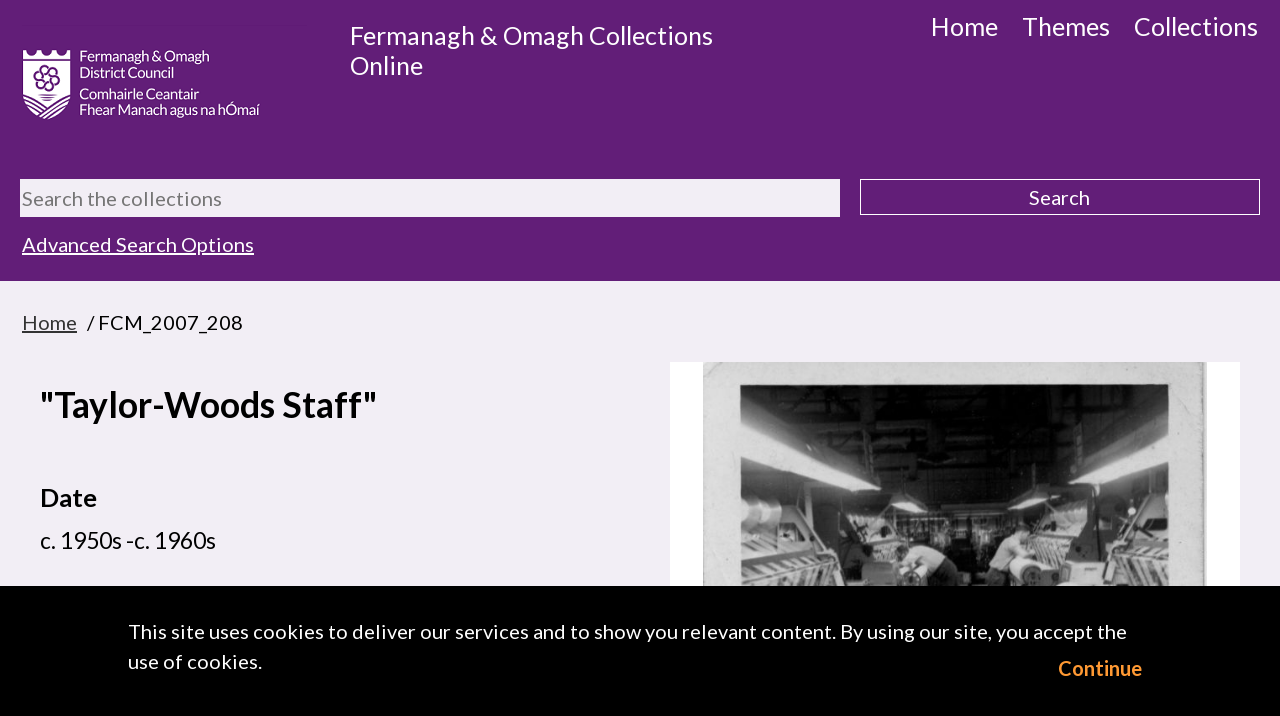

--- FILE ---
content_type: text/html; charset=utf-8
request_url: https://collectionsonline.fermanaghomagh.com/object-fcm-2007-208
body_size: 24542
content:
<!DOCTYPE HTML>



<html lang="en">
    <head>
		<meta charset="utf-8">
        

        <meta name="viewport" content="width=device-width, initial-scale=1, minimum-scale=1">

        <!-- Block search indexing controllers with exclude-from-sitemap paramater set to true, using meta tags.  -->
        <!-- https://support.google.com/webmasters/answer/93710?hl=en -->
        

        

        <base href="https://collectionsonline.fermanaghomagh.com/">

        <link rel="stylesheet" type="text/css" href="static/css/web_dashboard/web_dashboard.css">
        <script type="text/javascript" src="static/js/content/util.js?_m=1594658445"></script>
        <script type="text/javascript" src="static/js/web_dashboard/dashboard.js?_m=1282737366"></script>

        <script type="text/javascript" src="static/js/col/jquery/jquery-1.12.4.min.js?_m=1499422576"></script>
        <script type="text/javascript" src="static/js/col/jquery/jquery-ui-1.12.1.min.js?_m=1499419925"></script>
        <link rel="stylesheet" type="text/css" href="static/css/col/jquery/smoothness/jquery-ui-1.12.1.custom.css?_m=1499424790">

        <script type="text/javascript" src="static/js/col/jquery/jquery.bxslider.4.2.15.js?_m=1562681742"></script>
        <link rel="stylesheet" type="text/css" href="static/css/col/jquery/jquery.bxslider.4.2.15.css?_m=1533298288">
        <script type="text/javascript" src="static/js/col/openseadragon-2.4.1/openseadragon.js?_m=1562187524"></script>

        <script type="text/javascript" src="static/js/col/jquery/jquery.bpopup-0.11.0.min.js?_m=1539088075"></script>
        <script type="text/javascript" src="static/js/col/bpopup.js?_m=1547736558"></script>
        <link rel="stylesheet" type="text/css" href="static/css/col/bpopup.css?_m=1543497447">

        <script type="text/javascript" src="static/js/col/menu/jquery.slicknav.min.js?_m=1433642843"></script>
        <link rel="stylesheet" type="text/css" href="static/css/col/menu/slicknav.min.css">


        <link rel="stylesheet" href="https://cdnjs.cloudflare.com/ajax/libs/font-awesome/4.7.0/css/font-awesome.min.css">

        <meta name="Description" content="&quot;Taylor-Woods Staff&quot;. Taylor-Woods Factory (Hosiery) in the Knitting room: Unknown &amp; Jack Hamilton " >
<meta property="og:site_name" content="Fermanagh &amp; Omagh Collections Online" >
<meta property="og:title" content="&quot;Taylor-Woods Staff&quot;" >
<meta property="og:type" content="website" >
<meta property="og:url" content="https://collectionsonline.fermanaghomagh.com/object-fcm-2007-208" >
<meta property="og:description" content="Taylor-Woods Factory (Hosiery) in the Knitting room: Unknown &amp; Jack Hamilton " >
<meta property="og:image" content="https://collectionsonline.fermanaghomagh.com/assets/object_images/6/24/10426/v0_webgridfit.jpg" >
<meta name="twitter:card" content="summary_large_image" >
<meta name="twitter:site" content="@fermanaghomagh" >
<meta name="twitter:title" content="&quot;Taylor-Woods Staff&quot;" >
<meta name="twitter:description" content="Taylor-Woods Factory (Hosiery) in the Knitting room: Unknown &amp; Jack Hamilton " >
<meta name="twitter:image:src" content="https://collectionsonline.fermanaghomagh.com/assets/object_images/6/24/10426/v0_webgridfit.jpg" >

        <title>FCM_2007_208 | Fermanagh &amp; Omagh Collections Online</title>

        

        <script type="text/javascript" nonce="">
            var IXCAF = {};
            IXCAF.project = {
                rootID: 'SITE-COL', // At the moment, this could be SITE-MI+ or SITE-COL. Check your database's root node.
                id: 'col',
                siteNodeId: 'SITE-COL',
                assetRefButtons: { showUpload: true, showEdit: true, showClear: true },
                assetConfig: {
                    rectype: 'image'
                },
                fieldHints: {
                    cms_con_core_graphic: {
                        ifolder: 'cms-images',
                        image_type: 'ContentIndex+ image'
                    },
                    dash_mus_obj_images_field_id: {
                        ifolder: 'dashboard-object-images',
                        rectype: 'image',
                        image_type: 'MuseumIndex+ image',
                        displayRendition: 'web',
                        direct: 'y'
                    },
                    mus_obj_images_field_id: {
                        ifolder: 'dashboard-object-images',
                        rectype: 'image',
                        image_type: 'MuseumIndex+ image',
                        displayRendition: 'web',
                        direct: 'y'
                    },

                    // show all the nodes in parent site tree popup
                    /*cms_node_parent_calc: {
                        treePanelConfig: {
                            allchildren: true
                        }
                    }
                    // show specific nodes in parent site tree popup
                    cms_node_parent_calc: {
                        treePanelConfig: {
                            rectypes: "mus_article,cms_node_child"
                        }
                    }
                    */
                },
                dashboardUrl: 'dashboard',
                editorButtons: {
                    format: true,
                    lists: true,
                    IXLink: true,
                    IXImage: true,
                    IXEembed: {
                        MI_object_is_enable : false,
                        HTML_snippet_is_enable: true
                    },
                    IXFormat: false,
                    IXHeading: false
                }
            };
        </script>
        


<link rel="stylesheet" type="text/css" href="static/css/web_user/user-style.css?_m=1543509155">



    
    
    <link rel="stylesheet" type="text/css" href="static/js/extjs/v3.4.0/extjs/resources/css/ext-all.css" />
    
    <link rel="stylesheet" type="text/css" href="static/js/extjs/v3.4.0/extjs/resources/css/xtheme-gray.css" />
    
    <link rel="stylesheet" type="text/css" href="static/css/extjs/ixcaf.css" />

    <script type="text/javascript" src="static/js/extjs/v3.4.0/extjs/adapter/ext/ext-base-debug.js?_m=1308841666"></script>
    <script type="text/javascript" src="static/js/extjs/v3.4.0/extjs/ext-all-debug.js?_m=1373389084"></script>

    

    <script type="text/javascript" src="static/js/extjs/v3.4.0/plugins/Ext.ux.HtmlEditor.Plugins-0.1-all-debug.js?_m=1308841674"></script>
    
        <script type="text/javascript" src="static/js/extjs/ssl-plugins/Ext.ux.HtmlEditor.Plugins.IndexPlus.museumindex.js?_m=1519222938"></script>
    
    <script type="text/javascript" src="static/js/extjs/ssl-extjs-debug.js?_m=1539358550"></script>
    
    

    




        <script type="text/javascript" nonce="">
            // Some eye candy to show that there's some AJAX going on

            Ext.onReady(function() {
                if ($('#ajax-loading').length > 0) {
                    Ext.Ajax.on({
                        beforerequest: function () {
                            $('#ajax-loading').stop().show();
                            //$('#ajax-error').hide();
                        },
                        requestcomplete: function () {
                            $('#ajax-loading').stop().fadeOut(500);
                        },
                        requestexception: function () {
                            //$('#ajax-error').text('ERROR').show();
                            $('#ajax-loading').stop().fadeOut(500);
                        }
                    });
                }
            });
        </script>

        

        

    <link rel="apple-touch-icon" sizes="180x180" href="static/img/col_fermanagh_omagh/apple-touch-icon.png">        
    <link rel="icon" type="image/png" sizes="32x32" href="static/img/col_fermanagh_omagh/favicon-32x32.png">
    <link rel="icon" type="image/png" sizes="16x16" href="static/img/col_fermanagh_omagh/favicon-16x16.png">
    <link rel="manifest" href="static/img/col_fermanagh_omagh/site.webmanifest">

    <script type="text/javascript" src="static/js/col_fermanagh_omagh/col_custom.js?_m=1562859988"></script>
    <link rel="stylesheet" type="text/css" href="static/css/col_fermanagh_omagh/style.css">

    <!--[if IE]>
        
        <link rel="stylesheet" type="text/css" href="static/css/col_fermanagh_omagh/IE-style.css">
    <![endif]-->
    
    <script type="text/javascript" nonce="">
        
        checkCookiePolicy();
        
        $(function() {
            $("#book_tabs_wrap").tabs();
        });
        var imgDataJson
    </script>


        <script type="text/javascript" src="static/js/col/col-v2.js?_m=1581098678"></script>

        <!-- Global site tag (gtag.js) - Google Analytics --> <script async src="https://www.googletagmanager.com/gtag/js?id=G-C419KHQ324"></script> <script> window.dataLayer = window.dataLayer || []; function gtag(){dataLayer.push(arguments);} gtag('js', new Date()); gtag('config', 'G-C419KHQ324'); </script>
    </head>
    <body>

        

        <div class="container object">

            <header class="header">
                <div class="inner-header">
                    <div id="skip-to-main"><a href="#main-content" class="skip_link">Skip to main content</a></div>

                    


    <div class="logo-wrap">
        <a href="https://www.fermanaghomagh.com/services/arts-and-culture/"><img class="logo" src="https://collectionsonline.fermanaghomagh.com/static/img/col_fermanagh_omagh/logo.png" alt="Fermanagh &amp; Omagh District Council logo"></a>
    </div>



    <section class="banner">
        <div class="title">
            <div id="title-text">Fermanagh &amp; Omagh Collections Online</div>
        </div>
    </section>





                    <nav class="header_primary_menu">
                        <div class="hamburger-button menu-open">Menu </div>
                        
                        
    
    
        <div class="menu_bar">
            <ul id="navigation-menu-first-level-col-main" class="top-level-menu"><li class="list_item"><a href="home" class="">Home</a></li><li class="list_item"><a href="themes-article" class="">Themes</a></li><li class="list_item"><a href="collections" class="">Collections</a></li></ul>
        </div>
    


                    </nav>
                </div>
            </header>

            

            
            
                <section class="search-form-wrap">
    <div class="search-form-inner-wrap">
        <div class="simple-search-wrap">
            <form id="simple-search" role="search" name="simple_search" method="post" action="https://collectionsonline.fermanaghomagh.com/results" accept-charset="UTF-8">
    <div class="inner-simple-search-wrap">
        <input type="hidden" name="session" value="09hVqasAGzI">
        <input type="hidden" name="sort" value="1">
        <input id="simple_search_box" aria-label="Search the collections" type="text" name="simple_search" value="" size="24" placeholder="Search the collections">
        <input class="simple_search_submit fa-input" type="submit" value="Search">
        <input type="hidden" name="mi_adv_search" value="no">
        <input type="hidden" name="mi_search_type" value="simple">
    </div>
</form>
<div class="adv_search_link">
    <a href="">
    <i class="fa fa-search-plus va"></i>
        <span class="fa_legend va"> Advanced Search</span>
    </a>
</div>


        </div>
        
        <div class="adv-search-caption-wrap" id="search_options">
            <a class="search_link" href="#search_options">Advanced Search Options</a>
        </div>
        
        <div class="banner-search-form">
            <div id="search-forms-container">
    

    

    
        
        <div id="tabs-search-objects" class="tab-panel">
          <form name="adv_objects" id="adv_objects_search" method="post" action="https://collectionsonline.fermanaghomagh.com/results" accept-charset="UTF-8">
  <div class="hidden-items">
    <input type="hidden" name="session" value="09hVqasAGzI">
    <input type="hidden" name="mi_search_type" value="adv">
    <input type="hidden" name="mi_adv_search" value="yes">
    <input type="hidden" name="adv_rt_mus_catalogue" value="y">
  </div>

  <div class="adv-search-item-wrap">
    <div class="col1">
              <div id="adv-text-wrap" class="search-item-wrap">
        <div class="search-text">
          <div class="inline caption">
            <label for="adv_text_box_obj">General search</label>
          </div>                
          <a onclick="return false;" class="form-info-text" href="#" title="Searches into all fields of the collection records"><img src="static/img/col/information.png" alt="Help icon"></a>
        </div>
        <div class="search-input">
          <input class="long inline" id="adv_text_box_obj" name="adv_text" type="text" value="">
        </div>  
      </div>
      
      <div id="adv-date-from-wrap" class="search-item-wrap">
        <div class="search-text">
          <div class="inline caption">
            <label for="adv_date_from_obj">Earliest year</label>
          </div>
          
          <a onclick="return false;" class="form-info-text" href="#" title="Limits your search to items from the given year onwards (YYYY)."><img src="static/img/col/information.png" alt="Help icon"></a>
        </div>
        <div class="search-input">
          <input class="short inline" id="adv_date_from_obj" name="adv_date_from" value="">
        </div>
      </div>
      
      <div id="adv-date-to-wrap" class="search-item-wrap">
        <div class="search-text">
          <div class="inline caption">
            <label for="adv_date_to_obj">Latest year</label>
          </div>
          <a onclick="return false;" class="form-info-text" href="#" title="Limits your search to items up to the given year (YYYY)."><img src="static/img/col/information.png" alt="Help icon"></a>
        </div>
        <div class="search-input">
          <input class="short inline" id="adv_date_to_obj" name="adv_date_to" value="">
        </div>
      </div>

      <div class="search-item-wrap">
        <div class="search-text">
          <div class="inline caption">
            <label for="sort_obj">Sort by</label>
          </div>    
          <a onclick="return false;" class="form-info-text" href="#" title="Sorts your results."><img src="static/img/col/information.png" alt="Help icon"></a>
        </div>
        
        <div class="search-input">
          <select class="long" id="sort_obj" name="sort"><option value="">&lt;No sort&gt;</option><option value="1">Alphabetical</option><option value="2">Date</option></select>
        </div>
      </div>

    </div>

    <div class="col2">

      <div class="search-item-wrap">
        <div class="search-text">
          <div class="collection-caption caption">
            <label for="adv_fo_obj_no">Object number</label>
          </div>
          
        </div>
        <div class="search-input">
          <input class="short" id="adv_fo_obj_no" name="adv_fo_obj_no" value="">
        </div>
      </div>

      <div class="search-item-wrap">
        <div class="search-text">
          <div class="inline caption">
            <label for="adv_name">Object name</label>
          </div>
          <a onclick="return false;" class="form-info-text" href="#" title="If you want to find a particular type of object, enter its name or title here."><img src="static/img/col/information.png" alt="Help icon"></a>
        </div>
        <div class="search-input">
          <input class="short" id="adv_name" name="adv_name" value="">
        </div>
      </div>

      <div class="search-item-wrap">
        <div class="search-text">
          <div class="inline caption">
            <label for="adv_maker">Artist/Maker</label>
          </div>
          <a onclick="return false;" class="form-info-text" href="#" title="If you want to find objects made by a particular artist or maker, enter that person or organisation's name here."><img src="static/img/col/information.png" alt="Help icon"></a>
        </div>
        <div class="search-input">
          <input class="short" id="adv_maker" name="adv_maker" value="">
        </div>
      </div>

      <div class="search-item-wrap">
        <div class="search-text">
          <div class="inline caption">
            <label for="adv_place">Place</label>
          </div>
          <a onclick="return false;" class="form-info-text" href="#" title="If you want to find an object that was made or found at a particular place, enter its place here."><img src="static/img/col/information.png" alt="Help icon"></a>
        </div>
        <div class="search-input">
          <!--<select class="long" id="adv_place" name="adv_place"><option value="">&lt;All&gt;</option><option value="=YZ.00F">&nbsp;&nbsp;&nbsp;[Drumclay Crannóg]</option><option value="=YZ.00J">&nbsp;&nbsp;&nbsp;[Eshbralley, Co. Fermanagh]</option><option value="=YZ.00JE">&nbsp;&nbsp;&nbsp;[Kiltierney, Co. Fermanagh]</option><option value="=YZ.01E">&nbsp;&nbsp;&nbsp;[Tonity Bog, Roslea, Co. Fermanagh]</option></select>-->
          <input class="short" id="adv_place" name="adv_place" value="">
        </div>
      </div>

    </div>

    <div class="col3">

      <div class="search-item-wrap only-with-wrap" id="only-image-val_obj">
<fieldset>
<legend>Include:</legend>
  <div class="search-text">
    <div class="search-input">
      <input class="adv-checkbox" type="checkbox" id="adv_images_obj" name="adv_images">
    </div>
    <div class="inline caption">
      <label for="adv_images_obj">Only items with images</label>
    </div>
    <a onclick="return false;" class="form-info-text" href="#" title="Limits your search to items with images."><img src="static/img/col/information.png" alt="Help icon"></a>
  </div>
</fieldset>
</div>


      <div class="search-form-buttons">
        <input class="advanced_search_submit" type="button" value="Clear" onclick="clearForm('adv_objects_search'); checkCheckBox('adv_images');">
        <input class="advanced_search_submit" type="submit" value="Search">
      </div>

    </div>

  </div>
</form>

        </div><!-- #tabs-search-objects -->
    

    

    
    
    
</div><!-- .search-forms-container -->

        </div>
    <div class="save-search wlink">

    </div>
    </div>
</section>

            

            <section class="content-wrap">

                

                
                    <div class="inner-content-header-wrap">
                        
                            


    <div class="crumb">
        
            
            <a href="">Home</a>
        
            
            &nbsp;/&nbsp;FCM_2007_208
        
    </div>


                        

                        
                            







<div class="header-result-nav-wrap">
    

</div>


                        

                        

                        
                    </div>
                

                <div class="main content" id="main-content" tabindex="-1">
                          
<div class="item-container object_container">
    
        <div class="item-col-fields object_left">
            
            
                <h1>&quot;Taylor-Woods Staff&quot;</h1>
            

            
                
                    <div class="full_record_data">
                        
                            
                            <h2 class="full_record_data_caption">
                                Date
                            </h2>
                            <div class="full_record_data_value">
                                c. 1950s -c. 1960s
                            </div>
                        
                            
                            <h2 class="full_record_data_caption">
                                Place
                            </h2>
                            <div class="full_record_data_value">
                                [Enniskillen, Co. Fermanagh]
                            </div>
                        
                            
                            <h2 class="full_record_data_caption">
                                Technique
                            </h2>
                            <div class="full_record_data_value">
                                Photographed
                            </div>
                        
                            
                            <h2 class="full_record_data_caption">
                                Dimensions
                            </h2>
                            <div class="full_record_data_value">
                                Length: 0.065cm<br>Width: 0.064cm
                            </div>
                        
                            
                            <h2 class="full_record_data_caption">
                                Caption
                            </h2>
                            <div class="full_record_data_value">
                                Taylor-Woods Factory (Hosiery) in the Knitting room: Unknown & Jack Hamilton 
                            </div>
                        
                            
                            <h2 class="full_record_data_caption">
                                Credit
                            </h2>
                            <div class="full_record_data_value">
                                Kindly donated by John Bilson
                            </div>
                        
                            
                            <h2 class="full_record_data_caption">
                                Object number
                            </h2>
                            <div class="full_record_data_value">
                                FCM_2007_208
                            </div>
                        
                    </div>
                
            
        </div>
        
        <div class="item-col object_right">
            <div class="full_record_box">
                
                    <!-- bxslider used to be here and replaced with the following code to improve the performace. -->
                    <div id="image_primary" class="primary_image_box">
                        
<script type="text/javascript" src="static/js/col_fermanagh_omagh/image_gallery_onelarge.js?_m=1681749589"></script>
<script>
  window.ids = ["10426"];
  //window.parentId = "O7881";
  //window.imagegallerycaptions = true;
</script>

<div id="slides" class="slides"></div>


                    </div>
                

                
                <div class="lightbox-controls">
  

  
</div>


            </div>
        </div>

        <div class="item-col-related">
            


            


        </div>
    
</div>


    

                </div>

                

            </section><!-- .content-wrap -->

            

            
                <footer class="footer ">
                    <div class="inner-footer">

                        <div class="footer-menu-fo">
                            
                                
                                    
                                    
    
    
        <div class="menu_bar">
            <ul id="navigation-menu-first-level-col-footer" class="top-level-menu"><li class="list_item"><a href="about-us" class="">About us</a></li><li class="list_item"><a href="art112214" class="">Use of Images & Copyright</a></li></ul>
        </div>
    


                                
                            
                        </div>
                        <section class="powered_by">
                            <a href="https://www.ssl.co.uk/products" target="_blank">Powered by CollectionsIndex+/CollectionsOnline</a>
                        </section>
                    </div>
                </footer>
            

        </div><!-- End of container div -->

        <!-- Responsive Menu -->
        <script type="text/javascript" nonce="">
            $(function(){
               /* $('.header .header_primary_menu .menu_bar ul').slicknav({
                    duration: 500,
                    label: ''
                });
                
                $('.slicknav_menu').insertAfter( $( ".header_primary_menu" ) );
                */
            });
        </script>
    </body>
    
</html>



--- FILE ---
content_type: text/html; charset=utf-8
request_url: https://collectionsonline.fermanaghomagh.com/ajax/get-image-data?ids=%5B%2210426%22%5D&parentId=%22%22
body_size: 315
content:
[["10426","M10555","","","https:\/\/collectionsonline.fermanaghomagh.com\/assets\/object_images\/6\/24\/10426\/v0_web.jpg","https:\/\/collectionsonline.fermanaghomagh.com\/assets\/object_images\/6\/24\/10426\/v0_thumb.jpg"]]

--- FILE ---
content_type: text/css
request_url: https://collectionsonline.fermanaghomagh.com/static/css/web_dashboard/web_dashboard.css
body_size: 17109
content:
/* $Header: /cvs/caf/modules/web_dashboard/web_static/css/web_dashboard.css,v 1.29 2020/06/02 17:07:56 sacha Exp $ */

/* globals */

div.dashboard-body {
    width: 100%;
}

div.dashboard-body a:link,
div.dashboard-body a:visited,
div.dashboard-body a:hover,
div.dashboard-body a:active {
    color: #00f;
    margin-left: 0;
}
div.dashboard-body a:hover {
    text-decoration: underline;
}
div.dashboard-body a:focus {
    text-decoration: underline;
}


/* header */

div.dashboard-box {
    border-style: solid;
    border-width: 1px;
    clear: both;
}


/* top toolbar */

div.dashboard-toolbar {
    background-color: black;
    padding: 10px;
    font-weight: bold;

    /* float container stuff */
    zoom: 1;
    overflow: hidden;
}

div.dashboard-toolbar a:link,
div.dashboard-toolbar a:visited,
div.dashboard-toolbar a:active {
    color: #fff;
    text-decoration: none;
}
div.dashboard-toolbar a:hover {
    text-decoration: underline;
}
div.dashboard-toolbar a:focus {
    text-decoration: underline !important;
}

a#ci_link:link,
a#ci_link:visited,
a#ci_link:hover,
a#ci_link:active {
    font-size: 131%;
    margin-right: 1em;
}
span.product-name-part1 {
    color: #fff;
}
span.product-name-part2 {
    color: #bbb;
}
a#dash_link {
    font-size: 131%;
    color: #f60;
    font-style: italic;
}
a#dash_link:hover {
    color: #f60;
}
div.dashboard-menu1 {
    float: left;
}
.ext-ie7 div.dashboard-menu1 {
    padding-right: 1em; /* prevents italics being clipped in IE7 */
}
div.dashboard-menu2 {
    float: right;
    font-size: 100%;
    padding-top: 2px;
    color: white;
}
div.dashboard-menu2 ul {
    padding-bottom: 5px;
}
div.dashboard-menu2 ul li {
    display: inline;
    padding: 0px 2px;
    margin: 0px 5px;
}
div.dashboard-menu2 li.selected {
    border-style: none none solid none;
    border-color: #f60;
    border-width: 2px;
}
div.dashboard-menu2 a:link,
div.dashboard-menu2 a:visited,
div.dashboard-menu2 a:active {
    color: white;
    text-decoration: none;
}
div.dashboard-menu2 a:hover {
    color: white;
    text-decoration: underline;
}
div.dashboard-menu2 li.selected a:hover {
    text-decoration: none;
}

/* logged-in user account controls */

div.dashboard-body ul#account-controls {
    float: right;
    font-family: Verdana, sans-serif;
    margin-right: 30px;
    height: 28px;
    /*font-size: 85%;*/
}

div.dashboard-body ul#account-controls li {
    display: block;
    float: left;
    display: inline;
    min-height: 16px;
    padding-left: 1em;
}

div.dashboard-body ul#account-controls li#username_dashboard_link {
    list-style-type: none;
    padding-left: 16px;
    background-image: url('../../img/extjs/icons/user_green.png');
    background-repeat: no-repeat;
    background-position: middle left;
}


div.dashboard-body ul#account-controls .fa {
    color: #f60;
}

/* dashboard innards */

div.dashboard-contents {
    padding: 10px;
    min-height: 400px;
    background-color: #fff;
}


/*----------------------------------------------------------------------*/

div.dashboard-body h1#pagetitle {
    font-size: 131%;
    font-weight: bold;
    margin-bottom: 1em;
}

div.dashboard-body h2 {
    font-size: 116%;
    font-weight: bold;
}

div#dashboard-lhs p {
    margin-bottom: 1em;
}

div#dashboard-credits {
    clear: both;
}

div#dashboard-intro {
    margin-bottom: 20px;
}

div#dashboard-news {
    width: 570px; /* slightly narrow or it peeps out behind splash */
    padding: 9px;
    border: 1px solid #ccc;
    background-color: #f0f0f0;

    -moz-border-radius: 5px;
    -webkit-border-radius: 5px;
    border-radius: 5px;

    -moz-box-shadow: 0px 0px 5px #ccc;
    -webkit-box-shadow: 0px 0px 5px #ccc;
    box-shadow: 0px 0px 5px #ccc;
}

div#dashboard-message-top {
    background-color: #fe9;
    border: 1px solid #ccc;
    width: 420px;
    padding: 9px;
    margin-bottom: 2em;

    -moz-box-shadow: 3px  3px 3px #ccc;
    -webkit-box-shadow: 3px 3px 3px #ccc;
    box-shadow: 3px 3px 3px #ccc;
}

div#dashboard-message {
    clear: both;
    float: right;
    width: 270px;
    padding: 9px;
    margin-bottom: 2em;
}

div#dashboard-message {
    -moz-box-shadow: 3px  3px 3px #ccc;
    -webkit-box-shadow: 3px 3px 3px #ccc;
    box-shadow: 3px 3px 3px #ccc;

    background-color: #fe9;
    border: 1px solid #ccc;
}




/* Dashboard login page */

div#dashboard-login h2 {
    font-weight: bold;
    margin-bottom: 1em;
}

div#login-form {
    width: 420px;
    margin: 20px 0px;
}



/* Dashboard 403 page */

div#dashboard-tnc {
    border: solid 1px #ccc;
    width: 620px;
    height: 200px;
    overflow: auto;
    padding: 10px;
    background-color: #eee;
    margin: 10px 0px;
    font-family: monospace;

    -moz-box-shadow: 0px 0px 5px #ccc;
    -webkit-box-shadow: 0px 0px 5px #ccc;
    box-shadow: 0px 0px 5px #ccc;
}
div#dashboard-tnc p {
    margin-bottom: 1em;
}
div#dashboard-tnc ul li {
    list-style-type: disc;
    list-style-position: outside;
    margin-left: 1em;
    margin-bottom: 0.5em;
}

/* Dashboard page */

.project-splash img {
    -moz-box-shadow: 3px  3px 3px #999;
    -webkit-box-shadow: 3px 3px 3px #999;
    box-shadow: 3px 3px 3px #999;
}

div#dashboard ul li {
    margin-bottom: 1em;
}

div#dashboard h2 {
    margin-bottom: 1em;
}


/* Record manager page */

div.dashboard-body div#type-title {
    font-weight: bold;
    padding-bottom: 12px;
    font-size: 131%;
}

div#dashboard-recman ul li {
    margin-bottom: 1em;
}

div#dashboard-recman-contents a,
div#dashboard-recman-contents a:link,
div#dashboard-recman-contents a:visited,
div#dashboard-recman-contents a:active  {
    color: #f60;
}


/*
div#dashboard-recman a.toggleon,
div#dashboard-recman a.toggleoff {
    padding-left: 16px;
    background-repeat: no-repeat;
    background-position: middle left;
}
div#dashboard-recman a.toggleon {
    background-image: url('../../img/extjs/icons/bullet_toggle_minus.png');
}
div#dashboard-recman a.toggleoff {
    background-image: url('../../img/extjs/icons/bullet_toggle_plus.png');
}
*/

.dashboard-recman-form {
    width: 900px;
    margin-top: 20px;
}
.dashboard-recman-form .x-toolbar.csformpanel-join-sort {
    /* override ExtJS toolbar styling for a cleaner look */
    background: none !important;
    border: none !important;
}

div#dashboard-recman form.upload-form {
    width: 588px;
    border: solid 1px #d0d0d0; /* to match extjs grey forms */
    background-color: #eaeaea;
    padding: 5px;
}

a.dashboard-recman-control {
    display: block;
    float: left;
    white-space: nowrap;
    margin-left: 0;
}

/* Advanced search form */

#csform-link {
    display: inline-block;
    padding-bottom: 20px;
}
#csform-link.toggleon {
    padding-bottom: 10px;
}

/* Search results */

div.dashboard-body div#type-title {
    margin-bottom: 1em;
}
div#dashboard-search-result div#result-controls {
    /* stick to the top of the viewport when scrolled
     * https://stackoverflow.com/a/57991537
     * -1 is necessary so the element intersects with its viewport boundary
     */
    position: sticky;
    top: -1px;
    min-height: 22px;
    padding: 10px 0;
}
div#dashboard-search-result div#result-controls.stuck {
    /* without this it floats behind the scrolling content */
    z-index: 10;
    /* side margins to negate parent padding so it spans the whole container */
    margin: 0 -10px;
    /* padding so it has some margins when stuck */
    padding: 10px;
    /* opaque background for when it is stuck */
    background: white;
    /* add a bottom border; this looks nice */
    box-shadow: 0 5px 20px -10px black;
}

div.result-visualisation-chooser {
    display: inline-block;
    margin-left: 5em;
}
div.result-visualisation-chooser label {
    cursor: pointer;
}
div.result-visualisation-chooser label:hover > span {
    text-decoration: underline;
}
div.result-visualisation-chooser label:not(:first-of-type):before {
    content: " | ";
}
div.result-visualisation-chooser input {
    display: none; /* the label is visible and clickable */
}
div.result-visualisation-chooser input:not(checked) + span {
    color: #f60; /* same colour as hyperlinks */
}
div.result-visualisation-chooser input:checked + span {
    color: inherit;
    text-decoration: underline;
}
div#dashboard-search-result div#failed-message,
div#dashboard-search-result table#recordbrowse {
    border: solid 1px #ccc;
    background-color: #f0f0f0;
}
div#dashboard-search-result div#failed-message {
    /* width: 608px; this didn't look good in RARI */
    clear: both;
    padding: 10px;
}
div#dashboard-search-result table#recordbrowse {
    border-collapse: collapse;
    width: 100%;
    /* disabled for better column layout */
    /* table-layout: fixed; */
}
div#dashboard-search-result table#recordbrowse th,
div#dashboard-search-result table#recordbrowse td {
    padding: 5px;
}
div#dashboard-search-result table#recordbrowse th {
    background-color: #e0e0e0;
    font-weight: bold;
    /* disabled this because it looks better when there are a lot of fields */
    /* white-space: nowrap; */
}
div#dashboard-search-result tr {
    vertical-align: top;
}
div#dashboard-search-result td.cell-id {
    width: 20%;
}
div#dashboard-search-result td.cell-image * {
    display: block; /* avoids whitespace in the cell causing layout issues */
}
div#dashboard-search-result td.cell-links {
    display: flex;
    align-items: center;
}
div#dashboard-search-result td.cell-links > * {
    margin: 0;
    margin-right: 1em;
    border: 0;
}
div#dashboard-search-result td.cell-links > *:last-child {
    margin-right: 0;
}
div#dashboard-search-result td.cell-links .organiser-toggle {
    /* prevents the layout jumping as the visibility is toggled */
    display: block;
    width: 16px;
    height: 16px;
}

/* list visualisation */

#recordbrowse.visualisation-list thead th.header-checkbox label {
    display: none;
}
#recordbrowse.visualisation-list tr:nth-child(odd) {
    background-color: #f8f8f8;
}
#recordbrowse.visualisation-list tr:nth-child(even) {
    background-color: #f0f0f0;
}
#recordbrowse.visualisation-list td {
    border-right: dotted 1px #ccc;
    word-wrap: break-word;
}
#recordbrowse.visualisation-list td:last-child {
    border-right: none;
}
#recordbrowse.visualisation-list td.cell-image {
    min-width: 96px;
    min-height: 96px;
}
#recordbrowse.visualisation-list td.cell-image img {
    max-width: 96px;
    max-height: 96px;
}

/* grid visualisation */

#recordbrowse.visualisation-grid {
    display: block;
    overflow: hidden;
    padding-top: 3px;
    padding-left: 3px;
    padding-bottom: 3px;
    box-sizing: border-box;
}
#recordbrowse.visualisation-grid thead th {
    display: none;
}
#recordbrowse.visualisation-grid thead th.header-checkbox {
    display: table-cell;
}
#recordbrowse.visualisation-grid thead th.header-checkbox {
    background-color: #fff !important;
}
#recordbrowse.visualisation-grid thead th.header-checkbox label {
    margin-left: 10px;
}
#recordbrowse.visualisation-grid tbody {
    display: flex;
    flex-wrap: wrap;
}
#recordbrowse.visualisation-grid tr {
    display: inline-flex;
    flex-flow: column;
    width: 316px;
    background-color: white !important;
    position: relative;
    padding: 3px !important;
    border: 0 none;
    margin: 4px;
}
#recordbrowse.visualisation-grid td {
    display: block;
    border-top: none !important;
}
#recordbrowse.visualisation-grid .missing-image {
    width: 180px;
    height: 180px;
    background-color: #ccc;
}
#recordbrowse.visualisation-grid td.cell-links {
    position: absolute;
    top: 0;
    right: 0;
}
#recordbrowse.visualisation-grid td.cell-image {
    min-width: 180px;
    min-height: 180px;
}
#recordbrowse.visualisation-grid td.cell-image img {
    max-width: 180px;
    max-height: 180px;
}


div.dashboard-record-secondary-data {
    color: #666;
    font-size: 0.8em;
    font-style: italic;
    word-wrap: break-word;
}


#dashboard-search-result-tools {
    margin-top: 20px;
}

#dashboard-search-result-tools label {
    margin-right: 1em;
}

#dashboard-search-result-tools a.disabled {
    /* grey out */
    color: #999999 !important;
    cursor: not-allowed;
}

ul#dashboard-recman-toolbox-top {
    margin-bottom: 2em;
    padding-bottom: 1em;
    border-bottom: solid 1px #ccc;
}

div.dashboard-recman-toolbox h2 {
    margin-bottom: 1em;
}


div.organiser_bar {
    display: inline;
}
/* see organiser_controls.html for what this .no-matches is about */
div.organiser_bar.no-matches {
    /* floatcontainer stuff */
    zoom:1; /* for IE6 to trigger overflow */
    overflow: hidden;

    display: block;
    margin-bottom: 10px;
}
div.organiser_bar .organiser_title {
    float: right;
    display: inline;
}

#dashboard-search-result #organiser-manager {
    box-sizing: border-box;
    border: solid 1px #ccc;
    padding-bottom: 10px;
    margin-top: 10px;
}
#dashboard-search-result #organiser-manager.hidden {
    display: none;
}
#dashboard-search-result #organiser-manager #current-set-box {
    padding-top: 0px;
    padding-right: 10px;
}


/* splash popup */

div#dashboard-splash {
    width: 300px;
}
div#dashboard-splash div.product-info {
    padding: 5px;
    line-height: 150%;
}
div#dashboard-splash a:hover {
    text-decoration: underline;
}



/* organiser manager page */

div#dashboard-orgman-contents a,
div#dashboard-orgman-contents a:link,
div#dashboard-orgman-contents a:visited,
div#dashboard-orgman-contents a:hover,
div#dashboard-orgman-contents a:active  {
    color: red;
}


/*----------------------------------------------------------------------*/
/* Rendered CAF views (web_dform.i) */

div.dashboard-rendered-view {
}

div.dashboard-rendered-view h2.section-fullname {
    margin-top: 0.5em;
    margin-bottom: 0.5em;
}

div.dashboard-rendered-view div.field {
    /* floatcontainer stuff */
    zoom:1; /* for IE6 to trigger overflow */
    overflow: hidden;

    margin-bottom: 0.25em;
}

div.dashboard-rendered-view div.field-fullname {
    width: 25%;
    float: left;
}
div.dashboard-rendered-view div.field-value {
    width: 75%;
    float: left;
}
div.dashboard-rendered-view div.sequence-fullname {
    width: 100%;
    font-style: italics;
}
div.dashboard-rendered-view ul.sequence-members {
    margin-left: 10%;
    width: 90%;
}


ul#record-tools {
    margin-top: 2em;
    padding-top: 0.5em;
    border-top: solid 1px #ccc;
}
ul#record-tools li {
    margin-bottom: 0.5em;
}

/* Bigger, bolder, more visible buttons in toolbars?  - C24 M5 WF018 */

.dashboard-rendered-view-toolbar button {
    width: 150px;
    height: 30px !important;
    font-weight: bold;
    font-size: 1.4em;
}
.dashboard-rendered-view-toolbar .x-btn {
    margin: 10px !important;
}

.x-toolbar .x-btn-tl { background-position: 0 0; }
.x-toolbar .x-btn-tr { background-position: -3px 0; }
.x-toolbar .x-btn-tc { background-position: 0 -6px; }
.x-toolbar .x-btn-ml { background-position: 0 -24px; }
.x-toolbar .x-btn-mr { background-position: -3px -24px; }
.x-toolbar .x-btn-mc { background-position: 0 -1096px; }
.x-toolbar .x-btn-bl { background-position: 0 -3px; }
.x-toolbar .x-btn-br { background-position: -3px -3px; }
.x-toolbar .x-btn-bc { background-position: 0 -15px; }

/* record editor */

#record-heading { display: flex; background-color: #505050; color: white; margin: 0px; padding: 15px 15px 5px 15px; font-size: 2em; font-weight: normal; }

#record-subheading { display: flex; background-color: #505050; color: white; margin: 0px !important; padding: 0px 15px 15px 15px; font-size: 1.2em; font-weight: normal; }


#record-control-links { background-color: #DDDDDD; margin-bottom: 10px; padding: 8px; font-weight: bold; }
#record-control-links::after {  content: "";
  clear: both;
  display: table;
}
#record-control-links div#left-controls { float: left; }
#record-control-links div#right-controls { float: right; }
/*

#record-control-links {  display: flex; background-color: #DDDDDD; margin-bottom: 10px; padding: 8px; font-weight: bold; }

#record-control-links div { width: 100%; text-align: right; }

#record-control-links div#left-controls { width: 100%; text-align: left; }
*/
#record-control-links a { color: red; }



#record-control-links span.inactive { color: #888;}

#record-status-banner { /* deleted record etc */
    color: red;
    padding-bottom: 20px;
    text-align: center;
    text-transform: uppercase;
    font-size: 200%;
    font-weight: bold;
    letter-spacing: 0.25em;
}

/* batch edit */
.x-view-list { z-index: 10000 !important; }

/* search result navigation */

div.paged-nav {
    display: inline-flex;
    align-items: baseline;
}
span.paged-nav-pagination {
    display: flex;
    align-items: baseline;
    margin-left: 5em;
}
span.paged-nav-pagination > * {
    display: block;
    margin-left: 5px !important;
}
 span.paged-nav-pagination a {
    background-color: #FBFBFB;
    border:1px solid #ccc; 
    padding:5px;
    border-radius: 5px;
    border-collapse: collapse;
}
span.paged-nav-pagination a.current,
span.paged-nav-pagination a:hover {
    cursor: pointer;
    background-color:#EBEBEB;
}

